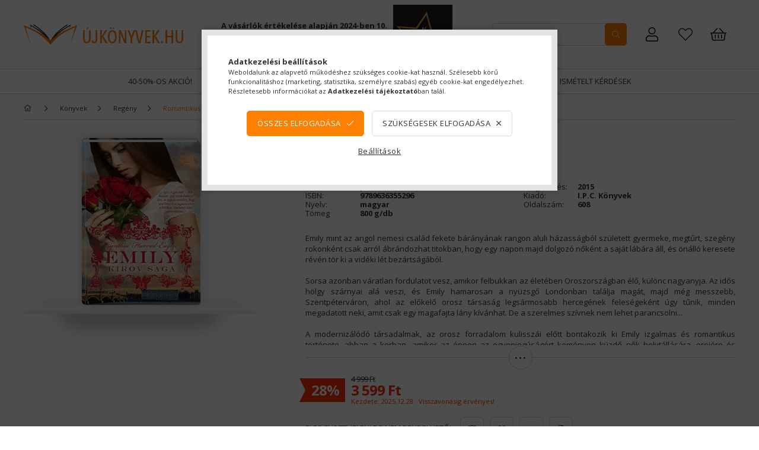

--- FILE ---
content_type: text/html; charset=UTF-8
request_url: https://ujkonyvek.hu/shop_marketing.php?cikk=9789636355296&type=page&only=cross&change_lang=hu&marketing_type=artdet
body_size: 3541
content:

<script>
	function page_action_cross(cikk,cikk_id,qty) {
        var temp_qty=qty;
        if ($("#db_"+cikk_id).length > 0 ) temp_qty=$("#db_"+cikk_id).val();

		$.ajax({
			type: "GET",
			async: true,
			url: "https://ujkonyvek.hu/shop_ajax/ajax_cart.php",
			dataType: 'json',
			data: {
				get_ajax:1,
				result_type:"json",
				lang_master:"hu",
				action:"add",
				sku:cikk,
				qty:temp_qty,
				variant_name1:$("#egyeb_nev1_"+cikk_id).val(),
				variant_list1:$("#egyeb_list1_"+cikk_id).val(),
				variant_name2:$("#egyeb_nev2_"+cikk_id).val(),
				variant_list2:$("#egyeb_list2_"+cikk_id).val(),
				variant_name3:$("#egyeb_nev3_"+cikk_id).val(),
				variant_list3:$("#egyeb_list3_"+cikk_id).val()
			},
			success: function(result_cart){
                const temp_product_array = {
                    error: result_cart.error,
                    sku: cikk,
                    master_key: result_cart.master_key,
                    name: result_cart.name,
                    category: result_cart.category,
                    price: result_cart.price,
                    qty: temp_qty,
                    qty_of_items: result_cart.qty_of_items
                };

                for (let i = 1; i <= 3; i++) {
                    temp_product_array[`variant_name${i}`] = $(`#egyeb_nev${i}_${cikk_id}`).val();
                    temp_product_array[`variant_list${i}`] = $(`#egyeb_list${i}_${cikk_id}`).val();
                }

                $(document).trigger("addToCart", temp_product_array);

                gtag("event", "cross_sale_convert", { 'sku':cikk, 'value':result_cart.price*temp_qty});
				if (result_cart.cart_deny==1) {
					eval(result_cart.cart_onclose);
				} else {
                    if (result_cart.cart_success==1) $(document).trigger("addToCartSuccess",temp_product_array);

										$("#page_cross_content #page_pagelist_"+cikk_id).animate({opacity: 0},1200,function(){
						$("#page_cross_content #page_pagelist_"+cikk_id).remove();
                        $(document).trigger('removeCrossItem');
						if ($("#page_cross_content .page_pagelist_item").length==0) $("#page_cross_content").remove();
											});
										if (result_cart.overlay!="") {
						$("#overlay_cart_add").html(result_cart.overlay);
						$("#overlay_cart_add").overlay().load();
					}
										if ($("#box_cart_content").length>0) {
						
						$("#box_cart_content").load("https://ujkonyvek.hu/shop_ajax/ajax_box_cart.php?get_ajax=1&lang_master=hu&unas_design=");
						                            if ($("#box_cart_content2").length > 0) $("#box_cart_content2").load("https://ujkonyvek.hu/shop_ajax/ajax_box_cart.php?get_ajax=1&lang_master=hu&unas_design=&cart_num=2");
												}
					$.ajax({
						type: "GET",
						async: true,
						url: "https://ujkonyvek.hu/shop_ajax/ajax_shipping.php",
						dataType: "json",
						data: {
							get_ajax:1,
							shop_id:9589,
							lang_master:"hu"
						},
						success: function(result){
							$(".container_shipping_cost").html(result.cost);
							$(".container_shipping_free").html(result.free);
						}
					});
									}
			}
		});
	}
	</script>
	



                    <section class='cross-sale mb-5' id="page_cross_content">
            <div class='cross-sale__title d-flex align-items-center justify-content-center'>
                <h6 class="js-animate-title-dots">
                    Figyelmébe ajánljuk a sorozat (szerző) további könyveit.
                </h6>
            </div>
            <div class='cross-sale__items'>
                









            <div class='pagelist__items shelf-container cross__items'>
            <div class="row gutters-7">
                            <div class='col-6 col-md-4 col-lg-3 col-xl-5 artlist__product-col pagelist_item page_pagelist_item js-product  page_artlist_sku_9789636357696' id='page_pagelist_cross_page_9789636357696'>
                    <article class='pagelist_item artlist__product h-100 position-relative'>

                        <div class='artlist__img-wrapper'>
                            <div class="artlist__img-link-wrapper prodcut-img-wrapper">
                                <a class="artlist__img-link product_link_normal"  href="https://ujkonyvek.hu/Anna-Kirov-saga-1--9789636357696">
                                    <picture>
                                        <!--[if IE 9]><video style="display: none"><![endif]-->
                                        <source data-srcset="https://ujkonyvek.hu/img/9589/9789636357696/100x125/9789636357696.webp?time=1715545307 1x, https://ujkonyvek.hu/img/9589/9789636357696/200x250/9789636357696.webp?time=1715545307 2x"
                                                media="(max-width: 499px)" />
                                        <source data-srcset="https://ujkonyvek.hu/img/9589/9789636357696/200x250/9789636357696.webp?time=1715545307" />
                                        <!--[if IE 9]></video><![endif]-->
                                        <img
                                                src="https://ujkonyvek.hu/main_pic/space.gif"
                                                data-src="https://ujkonyvek.hu/img/9589/9789636357696/200x250/9789636357696.webp?time=1715545307"
                                                class="artlist__img product-img lazyload"
                                                alt="Anna - Kirov saga 1." title="Anna - Kirov saga 1."/>
                                        <div class="loading-spinner"></div>
                                        <div class="artlist__img-spine img-cosmetics"></div>
                                        <div class="artlist__img-pages img-cosmetics"></div>
                                        <div class="artlist__img-edge img-cosmetics"></div>

                                                                                                                                                                        
                                    </picture>
                                </a>
                                                                <div class="badge--favo-wrap">
                                                                        <div class='badge--favourites page_artdet_func_favourites_outer_9789636357696' id='page_artlist_func_favourites_outer_9789636357696' title="">
                                        <div onclick='javascript:add_to_favourites("","9789636357696","page_artlist_func_favourites_9789636357696","page_artlist_func_favourites_outer_9789636357696","367153288");'
                                             class='favourites__btn has-tooltip d-inline-block page_artdet_func_favourites_9789636357696 '
                                             id='page_artlist_func_favourites_9789636357696'>
                                            <div class="favourites__icon icon--favo"></div>
                                        </div>
                                    </div>
                                                                    </div>
                                                            </div>
                        </div>

                        <div class='artlist__name-wrap d-flex align-items-center justify-content-center'>
                            <a class="artlist__name font-weight-bold line-clamp--2-14 product_link_normal"  href="https://ujkonyvek.hu/Anna-Kirov-saga-1--9789636357696">Anna - Kirov saga 1.</a>
                        </div>

                        <div class="artlist__author">
                                                                                                                <div class="param--author" title="Szerző: Cynthia Harrod-Eagles">Cynthia Harrod-Eagles</div>
                                                                                                            </div>

                                                <div class='artlist__prices has-sale-price'>

                                                        <div class="row no-gutters justify-content-center align-items-center h-100">
                                                                <div class="col-auto">
                                    <div class="badge--sale"><span id='price_save_cross_page_9789636357696'>28%</span></div>
                                </div>
                                                                <div class="col-auto pl-2">
                                                                        <div class='artlist__price-base product-price--base text-line-through'>
                                        <span id='price_net_brutto_cross_page_9789636357696' class='price_net_brutto_cross_page_9789636357696'>5 999</span> Ft
                                    </div>
                                                                                                            <div class='artlist__price-sale product-price--sale'>
                                        <span id='price_akcio_brutto_cross_page_9789636357696' class='price_akcio_brutto_cross_page_9789636357696'>4 319</span> Ft
                                    </div>
                                                                    </div>
                            </div>
                            
                                                    </div>
                        

                        <input type="hidden" name="egyeb_nev1_cross_page_9789636357696" value="">
<input type="hidden" name="egyeb_list1_cross_page_9789636357696" value="">
<input type="hidden" name="egyeb_nev2_cross_page_9789636357696" value="">
<input type="hidden" name="egyeb_list2_cross_page_9789636357696" value="">
<input type="hidden" name="egyeb_nev3_cross_page_9789636357696" value="">
<input type="hidden" name="egyeb_list3_cross_page_9789636357696" value="">

                        <div class="artlist__functions js-artlist-functions row gutters-5 justify-content-center position-relative mt-3 usn">
                                                                                                                                            <div class='pagelist__cart-btn-wrap artlist__cart-btn-outer col'>
                                <button class='pagelist__cart-btn artlist__cart-btn js-cart-btn btn btn-primary btn-block py-2' type='button' onclick="page_action_cross('9789636357696','cross_page_9789636357696',1);; imageTransform(this);">
                                    Ezt is kérem
                                </button>
                            </div>
                                                                                                                                        </div>
                        
                    </article>
                </div>
                            <div class='col-6 col-md-4 col-lg-3 col-xl-5 artlist__product-col pagelist_item page_pagelist_item js-product  page_artlist_sku_9789636357313' id='page_pagelist_cross_page_9789636357313'>
                    <article class='pagelist_item artlist__product h-100 position-relative'>

                        <div class='artlist__img-wrapper'>
                            <div class="artlist__img-link-wrapper prodcut-img-wrapper">
                                <a class="artlist__img-link product_link_normal"  href="https://ujkonyvek.hu/A-hosszu-hosszu-ut--9789636357313">
                                    <picture>
                                        <!--[if IE 9]><video style="display: none"><![endif]-->
                                        <source data-srcset="https://ujkonyvek.hu/img/9589/9789636357313/100x125/9789636357313.webp?time=1713025882 1x, https://ujkonyvek.hu/img/9589/9789636357313/200x250/9789636357313.webp?time=1713025882 2x"
                                                media="(max-width: 499px)" />
                                        <source data-srcset="https://ujkonyvek.hu/img/9589/9789636357313/200x250/9789636357313.webp?time=1713025882" />
                                        <!--[if IE 9]></video><![endif]-->
                                        <img
                                                src="https://ujkonyvek.hu/main_pic/space.gif"
                                                data-src="https://ujkonyvek.hu/img/9589/9789636357313/200x250/9789636357313.webp?time=1713025882"
                                                class="artlist__img product-img lazyload"
                                                alt="A hosszú, hosszú út" title="A hosszú, hosszú út"/>
                                        <div class="loading-spinner"></div>
                                        <div class="artlist__img-spine img-cosmetics"></div>
                                        <div class="artlist__img-pages img-cosmetics"></div>
                                        <div class="artlist__img-edge img-cosmetics"></div>

                                                                                                                                                                        
                                    </picture>
                                </a>
                                                                <div class="badge--favo-wrap">
                                                                        <div class='badge--favourites page_artdet_func_favourites_outer_9789636357313' id='page_artlist_func_favourites_outer_9789636357313' title="">
                                        <div onclick='javascript:add_to_favourites("","9789636357313","page_artlist_func_favourites_9789636357313","page_artlist_func_favourites_outer_9789636357313","225712733");'
                                             class='favourites__btn has-tooltip d-inline-block page_artdet_func_favourites_9789636357313 '
                                             id='page_artlist_func_favourites_9789636357313'>
                                            <div class="favourites__icon icon--favo"></div>
                                        </div>
                                    </div>
                                                                    </div>
                                                            </div>
                        </div>

                        <div class='artlist__name-wrap d-flex align-items-center justify-content-center'>
                            <a class="artlist__name font-weight-bold line-clamp--2-14 product_link_normal"  href="https://ujkonyvek.hu/A-hosszu-hosszu-ut--9789636357313">A hosszú, hosszú út</a>
                        </div>

                        <div class="artlist__author">
                                                                                                                <div class="param--author" title="Szerző: Cynthia Harrod-Eagles">Cynthia Harrod-Eagles</div>
                                                                                                            </div>

                                                <div class='artlist__prices has-sale-price'>

                                                        <div class="row no-gutters justify-content-center align-items-center h-100">
                                                                <div class="col-auto">
                                    <div class="badge--sale"><span id='price_save_cross_page_9789636357313'>28%</span></div>
                                </div>
                                                                <div class="col-auto pl-2">
                                                                        <div class='artlist__price-base product-price--base text-line-through'>
                                        <span id='price_net_brutto_cross_page_9789636357313' class='price_net_brutto_cross_page_9789636357313'>4 999</span> Ft
                                    </div>
                                                                                                            <div class='artlist__price-sale product-price--sale'>
                                        <span id='price_akcio_brutto_cross_page_9789636357313' class='price_akcio_brutto_cross_page_9789636357313'>3 599</span> Ft
                                    </div>
                                                                    </div>
                            </div>
                            
                                                    </div>
                        

                        <input type="hidden" name="egyeb_nev1_cross_page_9789636357313" value="">
<input type="hidden" name="egyeb_list1_cross_page_9789636357313" value="">
<input type="hidden" name="egyeb_nev2_cross_page_9789636357313" value="">
<input type="hidden" name="egyeb_list2_cross_page_9789636357313" value="">
<input type="hidden" name="egyeb_nev3_cross_page_9789636357313" value="">
<input type="hidden" name="egyeb_list3_cross_page_9789636357313" value="">

                        <div class="artlist__functions js-artlist-functions row gutters-5 justify-content-center position-relative mt-3 usn">
                                                                                                                                            <div class='pagelist__cart-btn-wrap artlist__cart-btn-outer col'>
                                <button class='pagelist__cart-btn artlist__cart-btn js-cart-btn btn btn-primary btn-block py-2' type='button' onclick="page_action_cross('9789636357313','cross_page_9789636357313',1);; imageTransform(this);">
                                    Ezt is kérem
                                </button>
                            </div>
                                                                                                                                        </div>
                        
                    </article>
                </div>
                            <div class='col-6 col-md-4 col-lg-3 col-xl-5 artlist__product-col pagelist_item page_pagelist_item js-product  page_artlist_sku_9789636357856' id='page_pagelist_cross_page_9789636357856'>
                    <article class='pagelist_item artlist__product h-100 position-relative'>

                        <div class='artlist__img-wrapper'>
                            <div class="artlist__img-link-wrapper prodcut-img-wrapper">
                                <a class="artlist__img-link product_link_normal"  href="https://ujkonyvek.hu/Mig-a-fiuk-hazajonnek-Otthon-es-a-fronton-1918--9789636357856">
                                    <picture>
                                        <!--[if IE 9]><video style="display: none"><![endif]-->
                                        <source data-srcset="https://ujkonyvek.hu/img/9589/9789636357856/100x125/9789636357856.webp?time=1713638083 1x, https://ujkonyvek.hu/img/9589/9789636357856/200x250/9789636357856.webp?time=1713638083 2x"
                                                media="(max-width: 499px)" />
                                        <source data-srcset="https://ujkonyvek.hu/img/9589/9789636357856/200x250/9789636357856.webp?time=1713638083" />
                                        <!--[if IE 9]></video><![endif]-->
                                        <img
                                                src="https://ujkonyvek.hu/main_pic/space.gif"
                                                data-src="https://ujkonyvek.hu/img/9589/9789636357856/200x250/9789636357856.webp?time=1713638083"
                                                class="artlist__img product-img lazyload"
                                                alt="Míg a fiúk hazajönnek - Otthon és a fronton, 1918" title="Míg a fiúk hazajönnek - Otthon és a fronton, 1918"/>
                                        <div class="loading-spinner"></div>
                                        <div class="artlist__img-spine img-cosmetics"></div>
                                        <div class="artlist__img-pages img-cosmetics"></div>
                                        <div class="artlist__img-edge img-cosmetics"></div>

                                                                                                                                                                        
                                    </picture>
                                </a>
                                                                <div class="badge--favo-wrap">
                                                                        <div class='badge--favourites page_artdet_func_favourites_outer_9789636357856' id='page_artlist_func_favourites_outer_9789636357856' title="">
                                        <div onclick='javascript:add_to_favourites("","9789636357856","page_artlist_func_favourites_9789636357856","page_artlist_func_favourites_outer_9789636357856","367153302");'
                                             class='favourites__btn has-tooltip d-inline-block page_artdet_func_favourites_9789636357856 '
                                             id='page_artlist_func_favourites_9789636357856'>
                                            <div class="favourites__icon icon--favo"></div>
                                        </div>
                                    </div>
                                                                    </div>
                                                            </div>
                        </div>

                        <div class='artlist__name-wrap d-flex align-items-center justify-content-center'>
                            <a class="artlist__name font-weight-bold line-clamp--2-14 product_link_normal"  href="https://ujkonyvek.hu/Mig-a-fiuk-hazajonnek-Otthon-es-a-fronton-1918--9789636357856">Míg a fiúk hazajönnek - Otthon és a fronton, 1918</a>
                        </div>

                        <div class="artlist__author">
                                                                                                                <div class="param--author" title="Szerző: Cynthia Harrod-Eagles">Cynthia Harrod-Eagles</div>
                                                                                                            </div>

                                                <div class='artlist__prices has-sale-price'>

                                                        <div class="row no-gutters justify-content-center align-items-center h-100">
                                                                <div class="col-auto">
                                    <div class="badge--sale"><span id='price_save_cross_page_9789636357856'>28%</span></div>
                                </div>
                                                                <div class="col-auto pl-2">
                                                                        <div class='artlist__price-base product-price--base text-line-through'>
                                        <span id='price_net_brutto_cross_page_9789636357856' class='price_net_brutto_cross_page_9789636357856'>5 499</span> Ft
                                    </div>
                                                                                                            <div class='artlist__price-sale product-price--sale'>
                                        <span id='price_akcio_brutto_cross_page_9789636357856' class='price_akcio_brutto_cross_page_9789636357856'>3 959</span> Ft
                                    </div>
                                                                    </div>
                            </div>
                            
                                                    </div>
                        

                        <input type="hidden" name="egyeb_nev1_cross_page_9789636357856" value="">
<input type="hidden" name="egyeb_list1_cross_page_9789636357856" value="">
<input type="hidden" name="egyeb_nev2_cross_page_9789636357856" value="">
<input type="hidden" name="egyeb_list2_cross_page_9789636357856" value="">
<input type="hidden" name="egyeb_nev3_cross_page_9789636357856" value="">
<input type="hidden" name="egyeb_list3_cross_page_9789636357856" value="">

                        <div class="artlist__functions js-artlist-functions row gutters-5 justify-content-center position-relative mt-3 usn">
                                                                                                                                            <div class='pagelist__cart-btn-wrap artlist__cart-btn-outer col'>
                                <button class='pagelist__cart-btn artlist__cart-btn js-cart-btn btn btn-primary btn-block py-2' type='button' onclick="page_action_cross('9789636357856','cross_page_9789636357856',1);; imageTransform(this);">
                                    Ezt is kérem
                                </button>
                            </div>
                                                                                                                                        </div>
                        
                    </article>
                </div>
                            <div class='col-6 col-md-4 col-lg-3 col-xl-5 artlist__product-col pagelist_item page_pagelist_item js-product  page_artlist_sku_9789636354923' id='page_pagelist_cross_page_9789636354923'>
                    <article class='pagelist_item artlist__product h-100 position-relative'>

                        <div class='artlist__img-wrapper'>
                            <div class="artlist__img-link-wrapper prodcut-img-wrapper">
                                <a class="artlist__img-link product_link_normal"  href="https://ujkonyvek.hu/Fleur-Kirov-saga-2--9789636354923">
                                    <picture>
                                        <!--[if IE 9]><video style="display: none"><![endif]-->
                                        <source data-srcset="https://ujkonyvek.hu/img/9589/9789636354923/100x125/9789636354923.webp?time=1715545333 1x, https://ujkonyvek.hu/img/9589/9789636354923/200x250/9789636354923.webp?time=1715545333 2x"
                                                media="(max-width: 499px)" />
                                        <source data-srcset="https://ujkonyvek.hu/img/9589/9789636354923/200x250/9789636354923.webp?time=1715545333" />
                                        <!--[if IE 9]></video><![endif]-->
                                        <img
                                                src="https://ujkonyvek.hu/main_pic/space.gif"
                                                data-src="https://ujkonyvek.hu/img/9589/9789636354923/200x250/9789636354923.webp?time=1715545333"
                                                class="artlist__img product-img lazyload"
                                                alt="Fleur - Kirov saga 2." title="Fleur - Kirov saga 2."/>
                                        <div class="loading-spinner"></div>
                                        <div class="artlist__img-spine img-cosmetics"></div>
                                        <div class="artlist__img-pages img-cosmetics"></div>
                                        <div class="artlist__img-edge img-cosmetics"></div>

                                                                                                                                                                        
                                    </picture>
                                </a>
                                                                <div class="badge--favo-wrap">
                                                                        <div class='badge--favourites page_artdet_func_favourites_outer_9789636354923' id='page_artlist_func_favourites_outer_9789636354923' title="">
                                        <div onclick='javascript:add_to_favourites("","9789636354923","page_artlist_func_favourites_9789636354923","page_artlist_func_favourites_outer_9789636354923","463954881");'
                                             class='favourites__btn has-tooltip d-inline-block page_artdet_func_favourites_9789636354923 '
                                             id='page_artlist_func_favourites_9789636354923'>
                                            <div class="favourites__icon icon--favo"></div>
                                        </div>
                                    </div>
                                                                    </div>
                                                            </div>
                        </div>

                        <div class='artlist__name-wrap d-flex align-items-center justify-content-center'>
                            <a class="artlist__name font-weight-bold line-clamp--2-14 product_link_normal"  href="https://ujkonyvek.hu/Fleur-Kirov-saga-2--9789636354923">Fleur - Kirov saga 2.</a>
                        </div>

                        <div class="artlist__author">
                                                                                                                <div class="param--author" title="Szerző: Cynthia Harrod-Eagles">Cynthia Harrod-Eagles</div>
                                                                                                            </div>

                                                <div class='artlist__prices has-sale-price'>

                                                        <div class="row no-gutters justify-content-center align-items-center h-100">
                                                                <div class="col-auto">
                                    <div class="badge--sale"><span id='price_save_cross_page_9789636354923'>28%</span></div>
                                </div>
                                                                <div class="col-auto pl-2">
                                                                        <div class='artlist__price-base product-price--base text-line-through'>
                                        <span id='price_net_brutto_cross_page_9789636354923' class='price_net_brutto_cross_page_9789636354923'>3 999</span> Ft
                                    </div>
                                                                                                            <div class='artlist__price-sale product-price--sale'>
                                        <span id='price_akcio_brutto_cross_page_9789636354923' class='price_akcio_brutto_cross_page_9789636354923'>2 879</span> Ft
                                    </div>
                                                                    </div>
                            </div>
                            
                                                    </div>
                        

                        <input type="hidden" name="egyeb_nev1_cross_page_9789636354923" value="">
<input type="hidden" name="egyeb_list1_cross_page_9789636354923" value="">
<input type="hidden" name="egyeb_nev2_cross_page_9789636354923" value="">
<input type="hidden" name="egyeb_list2_cross_page_9789636354923" value="">
<input type="hidden" name="egyeb_nev3_cross_page_9789636354923" value="">
<input type="hidden" name="egyeb_list3_cross_page_9789636354923" value="">

                        <div class="artlist__functions js-artlist-functions row gutters-5 justify-content-center position-relative mt-3 usn">
                                                                                                                                            <div class='pagelist__cart-btn-wrap artlist__cart-btn-outer col'>
                                <button class='pagelist__cart-btn artlist__cart-btn js-cart-btn btn btn-primary btn-block py-2' type='button' onclick="page_action_cross('9789636354923','cross_page_9789636354923',1);; imageTransform(this);">
                                    Ezt is kérem
                                </button>
                            </div>
                                                                                                                                        </div>
                        
                    </article>
                </div>
                            <div class='col-6 col-md-4 col-lg-3 col-xl-5 artlist__product-col pagelist_item page_pagelist_item js-product  page_artlist_sku_9789636358099' id='page_pagelist_cross_page_9789636358099'>
                    <article class='pagelist_item artlist__product h-100 position-relative'>

                        <div class='artlist__img-wrapper'>
                            <div class="artlist__img-link-wrapper prodcut-img-wrapper">
                                <a class="artlist__img-link product_link_normal"  href="https://ujkonyvek.hu/Felre-a-gondokkal-Otthon-es-a-fronton-1919--9789636358099">
                                    <picture>
                                        <!--[if IE 9]><video style="display: none"><![endif]-->
                                        <source data-srcset="https://ujkonyvek.hu/img/9589/9789636358099/100x125/9789636358099.webp?time=1713638149 1x, https://ujkonyvek.hu/img/9589/9789636358099/200x250/9789636358099.webp?time=1713638149 2x"
                                                media="(max-width: 499px)" />
                                        <source data-srcset="https://ujkonyvek.hu/img/9589/9789636358099/200x250/9789636358099.webp?time=1713638149" />
                                        <!--[if IE 9]></video><![endif]-->
                                        <img
                                                src="https://ujkonyvek.hu/main_pic/space.gif"
                                                data-src="https://ujkonyvek.hu/img/9589/9789636358099/200x250/9789636358099.webp?time=1713638149"
                                                class="artlist__img product-img lazyload"
                                                alt="Félre a gondokkal - Otthon és a fronton, 1919" title="Félre a gondokkal - Otthon és a fronton, 1919"/>
                                        <div class="loading-spinner"></div>
                                        <div class="artlist__img-spine img-cosmetics"></div>
                                        <div class="artlist__img-pages img-cosmetics"></div>
                                        <div class="artlist__img-edge img-cosmetics"></div>

                                                                                                                                                                        
                                    </picture>
                                </a>
                                                                <div class="badge--favo-wrap">
                                                                        <div class='badge--favourites page_artdet_func_favourites_outer_9789636358099' id='page_artlist_func_favourites_outer_9789636358099' title="">
                                        <div onclick='javascript:add_to_favourites("","9789636358099","page_artlist_func_favourites_9789636358099","page_artlist_func_favourites_outer_9789636358099","536702852");'
                                             class='favourites__btn has-tooltip d-inline-block page_artdet_func_favourites_9789636358099 '
                                             id='page_artlist_func_favourites_9789636358099'>
                                            <div class="favourites__icon icon--favo"></div>
                                        </div>
                                    </div>
                                                                    </div>
                                                            </div>
                        </div>

                        <div class='artlist__name-wrap d-flex align-items-center justify-content-center'>
                            <a class="artlist__name font-weight-bold line-clamp--2-14 product_link_normal"  href="https://ujkonyvek.hu/Felre-a-gondokkal-Otthon-es-a-fronton-1919--9789636358099">Félre a gondokkal - Otthon és a fronton, 1919</a>
                        </div>

                        <div class="artlist__author">
                                                                                                                <div class="param--author" title="Szerző: Cynthia Harrod-Eagles">Cynthia Harrod-Eagles</div>
                                                                                                            </div>

                                                <div class='artlist__prices has-sale-price'>

                                                        <div class="row no-gutters justify-content-center align-items-center h-100">
                                                                <div class="col-auto">
                                    <div class="badge--sale"><span id='price_save_cross_page_9789636358099'>28%</span></div>
                                </div>
                                                                <div class="col-auto pl-2">
                                                                        <div class='artlist__price-base product-price--base text-line-through'>
                                        <span id='price_net_brutto_cross_page_9789636358099' class='price_net_brutto_cross_page_9789636358099'>5 999</span> Ft
                                    </div>
                                                                                                            <div class='artlist__price-sale product-price--sale'>
                                        <span id='price_akcio_brutto_cross_page_9789636358099' class='price_akcio_brutto_cross_page_9789636358099'>4 319</span> Ft
                                    </div>
                                                                    </div>
                            </div>
                            
                                                    </div>
                        

                        <input type="hidden" name="egyeb_nev1_cross_page_9789636358099" value="">
<input type="hidden" name="egyeb_list1_cross_page_9789636358099" value="">
<input type="hidden" name="egyeb_nev2_cross_page_9789636358099" value="">
<input type="hidden" name="egyeb_list2_cross_page_9789636358099" value="">
<input type="hidden" name="egyeb_nev3_cross_page_9789636358099" value="">
<input type="hidden" name="egyeb_list3_cross_page_9789636358099" value="">

                        <div class="artlist__functions js-artlist-functions row gutters-5 justify-content-center position-relative mt-3 usn">
                                                                                                                                            <div class='pagelist__cart-btn-wrap artlist__cart-btn-outer col'>
                                <button class='pagelist__cart-btn artlist__cart-btn js-cart-btn btn btn-primary btn-block py-2' type='button' onclick="page_action_cross('9789636358099','cross_page_9789636358099',1);; imageTransform(this);">
                                    Ezt is kérem
                                </button>
                            </div>
                                                                                                                                        </div>
                        
                    </article>
                </div>
                        </div>
        </div>
    
<script>
<!--
$(document).ready(function(){
	select_base_price("cross_page_9789636357696",0);
	
	select_base_price("cross_page_9789636357313",0);
	
	select_base_price("cross_page_9789636357856",0);
	
	select_base_price("cross_page_9789636354923",0);
	
	select_base_price("cross_page_9789636358099",0);
	
});
// -->
</script>


<script>

    function imageTransform(e) {
        var $thisProduct = $(e).closest('.js-product');
        $thisProduct.addClass('image-transform');
    }

</script>
            </div>
        </section>
        <script>gtag("event", "cross_sale_show", { });</script>